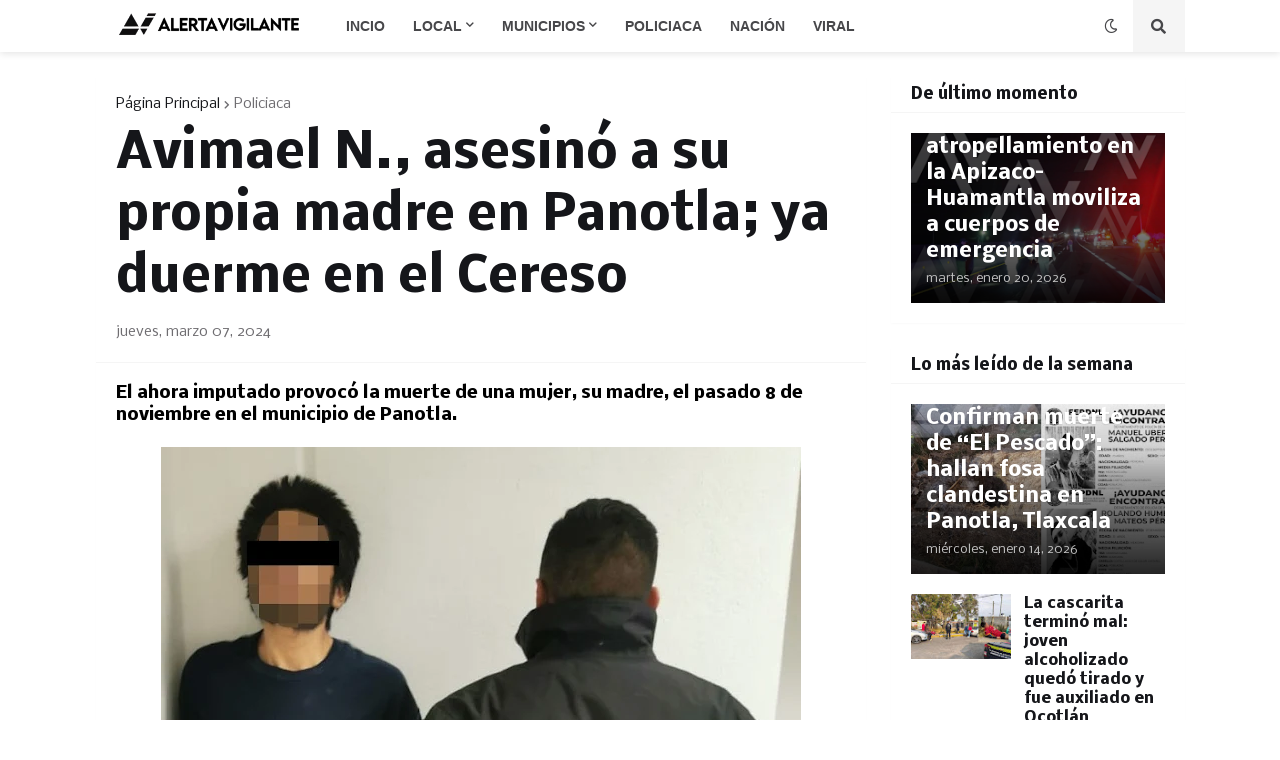

--- FILE ---
content_type: text/html; charset=utf-8
request_url: https://www.google.com/recaptcha/api2/aframe
body_size: 264
content:
<!DOCTYPE HTML><html><head><meta http-equiv="content-type" content="text/html; charset=UTF-8"></head><body><script nonce="sOdwyJ1boWpyC2eaoA2Ysg">/** Anti-fraud and anti-abuse applications only. See google.com/recaptcha */ try{var clients={'sodar':'https://pagead2.googlesyndication.com/pagead/sodar?'};window.addEventListener("message",function(a){try{if(a.source===window.parent){var b=JSON.parse(a.data);var c=clients[b['id']];if(c){var d=document.createElement('img');d.src=c+b['params']+'&rc='+(localStorage.getItem("rc::a")?sessionStorage.getItem("rc::b"):"");window.document.body.appendChild(d);sessionStorage.setItem("rc::e",parseInt(sessionStorage.getItem("rc::e")||0)+1);localStorage.setItem("rc::h",'1768988043969');}}}catch(b){}});window.parent.postMessage("_grecaptcha_ready", "*");}catch(b){}</script></body></html>